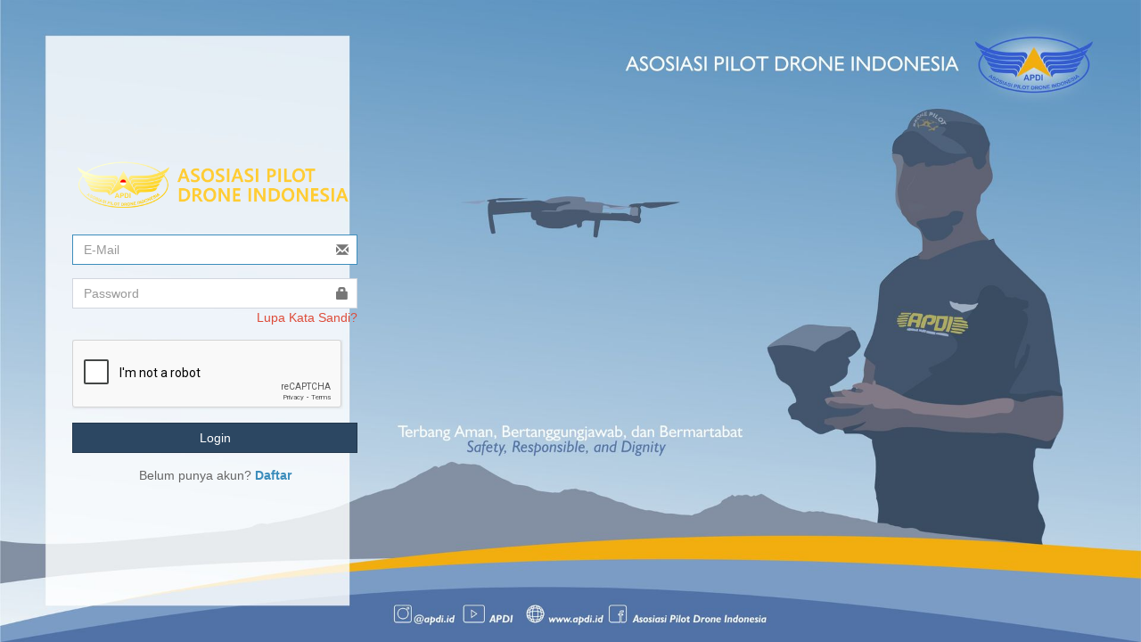

--- FILE ---
content_type: text/html; charset=UTF-8
request_url: https://member.apdi.id/
body_size: 5192
content:
<!DOCTYPE html>
<html>
    <head>
		<title>Login - E-MEMBERSHIP</title>
		<meta charset="utf-8">
		<meta http-equiv="X-UA-Compatible" content="IE=edge">
		<meta name="viewport" content="width=device-width, initial-scale=1">
		<meta name="description" content="">
		<meta name="author" content="">
		<meta name="robots" content="noindex, nofollow">
		<link rel="stylesheet" href="https://member.apdi.id/adminlte/component/bootstrap/css/bootstrap.min.css">
		<link rel="stylesheet" href="https://member.apdi.id/adminlte/component/font-awesome/css/font-awesome.min.css">
		<link rel="stylesheet" href="https://member.apdi.id/adminlte/component/Ionicons/css/ionicons.min.css">
		<link rel="stylesheet" href="https://member.apdi.id/adminlte/css/AdminLTE.min.css">
		<link rel="stylesheet" href="https://member.apdi.id/adminlte/css/skins/_all-skins.min.css">
		<style type="text/css">
.login-page, .register-page {
    background: #fff url("/adminlte/images/full-bg.jpg");
    background-position: center;
    background-repeat: no-repeat;
    background-size: cover;
    height: 100%;
}
.login-box{
    margin:0 calc(100vw * 0.048);
    min-height: 100vh;
    display: flex;
    align-items: center;
    justify-content: center;
}
.login-box-body{
    background: none;
    border-radius: 4px
}
.login-half-bg{
    background: url("/adminlte/images/half-bg.jpg");
    background-size: auto;
    background-size: cover;
    margin: auto;
    min-height: 100vh;
}
</style>
    </head>
    <body class="skin-blue login-page">
		<div class="login-box">
    <div class="login-box-body">
                <div class="login-logo">
            <a href="#"><img src="https://member.apdi.id/assets/images/logo.png" class="img-responsive"></a>
        </div> 
        <form action="https://member.apdi.id/login" method="post" autocomplete="off">
            <input type="hidden" name="_token" value="qeVae0sMKKd6AI6TiGJQPSu4MoWS5meoa8EYjXOw">            <div class="form-group has-feedback">
                <input id="email" type="email" class="form-control" name="email" value="" autofocus placeholder="E-Mail">
                <span class="glyphicon glyphicon-envelope form-control-feedback"></span>
                
            </div>
            <div class="form-group has-feedback">
                <input type="password" name="password" class="form-control" placeholder="Password">
                <span class="glyphicon glyphicon-lock form-control-feedback"></span>
                
                <div class="text-right">
                <a href="https://member.apdi.id/forget-password" class="text-red">Lupa Kata Sandi?</a>
                </div>
            </div>
            <div class="form-group has-feedback">
            <div data-sitekey="6LdxvuEfAAAAAM4yXPHF2A8XOWEdlNs38LuCQ6-3" class="g-recaptcha"></div>
            
            </div>
            <div class="form-group">
                <button type="submit" class="submit btn btn-tumblr btn-block btn-flat">Login</button>
            </div>
        </form>
        <div class="text-center">
            <span>Belum punya akun? <b><a href="https://member.apdi.id/register">Daftar</a></b></span>
        </div>
        
    </div>
</div>
<!--<div class="login-box">
    <div class="login-box-body">
                <div class="login-logo">
            <a href="#"><img src="https://member.apdi.id/assets/images/logo.png" class="img-responsive"></a>
        </div> 
        <form action="https://member.apdi.id/login" method="post" autocomplete="off">
            <input type="hidden" name="_token" value="qeVae0sMKKd6AI6TiGJQPSu4MoWS5meoa8EYjXOw">            <div class="form-group has-feedback">
                <input id="email" type="email" class="form-control" name="email" value="" autofocus placeholder="E-Mail">
                <span class="glyphicon glyphicon-envelope form-control-feedback"></span>
                
            </div>
            <div class="form-group has-feedback">
                <input type="password" name="password" class="form-control" placeholder="Password">
                <span class="glyphicon glyphicon-lock form-control-feedback"></span>
                
                <div class="text-right">
                <a href="https://member.apdi.id/forget-password" class="text-red">Lupa Kata Sandi?</a>
                </div>
            </div>
            <div class="form-group has-feedback">
            <div data-sitekey="6LdxvuEfAAAAAM4yXPHF2A8XOWEdlNs38LuCQ6-3" class="g-recaptcha"></div>
            
            </div>
            <div class="form-group">
                <button type="submit" class="submit btn btn-success btn-block btn-flat">Login</button>
            </div>
        </form>
        <div class="text-center">
            <span>Belum punya akun? <b><a href="https://member.apdi.id/register">Daftar</a></b></span>
        </div>
        
    </div>
  </div>-->
		<script src="https://member.apdi.id/adminlte/component/jquery/jquery.min.js"></script>
		<script src="https://member.apdi.id/adminlte/component/bootstrap/js/bootstrap.min.js"></script>
		<script src="https://www.google.com/recaptcha/api.js?" async defer></script>

    </body>
</html>

--- FILE ---
content_type: text/html; charset=utf-8
request_url: https://www.google.com/recaptcha/api2/anchor?ar=1&k=6LdxvuEfAAAAAM4yXPHF2A8XOWEdlNs38LuCQ6-3&co=aHR0cHM6Ly9tZW1iZXIuYXBkaS5pZDo0NDM.&hl=en&v=PoyoqOPhxBO7pBk68S4YbpHZ&size=normal&anchor-ms=20000&execute-ms=30000&cb=9icra248nm85
body_size: 49375
content:
<!DOCTYPE HTML><html dir="ltr" lang="en"><head><meta http-equiv="Content-Type" content="text/html; charset=UTF-8">
<meta http-equiv="X-UA-Compatible" content="IE=edge">
<title>reCAPTCHA</title>
<style type="text/css">
/* cyrillic-ext */
@font-face {
  font-family: 'Roboto';
  font-style: normal;
  font-weight: 400;
  font-stretch: 100%;
  src: url(//fonts.gstatic.com/s/roboto/v48/KFO7CnqEu92Fr1ME7kSn66aGLdTylUAMa3GUBHMdazTgWw.woff2) format('woff2');
  unicode-range: U+0460-052F, U+1C80-1C8A, U+20B4, U+2DE0-2DFF, U+A640-A69F, U+FE2E-FE2F;
}
/* cyrillic */
@font-face {
  font-family: 'Roboto';
  font-style: normal;
  font-weight: 400;
  font-stretch: 100%;
  src: url(//fonts.gstatic.com/s/roboto/v48/KFO7CnqEu92Fr1ME7kSn66aGLdTylUAMa3iUBHMdazTgWw.woff2) format('woff2');
  unicode-range: U+0301, U+0400-045F, U+0490-0491, U+04B0-04B1, U+2116;
}
/* greek-ext */
@font-face {
  font-family: 'Roboto';
  font-style: normal;
  font-weight: 400;
  font-stretch: 100%;
  src: url(//fonts.gstatic.com/s/roboto/v48/KFO7CnqEu92Fr1ME7kSn66aGLdTylUAMa3CUBHMdazTgWw.woff2) format('woff2');
  unicode-range: U+1F00-1FFF;
}
/* greek */
@font-face {
  font-family: 'Roboto';
  font-style: normal;
  font-weight: 400;
  font-stretch: 100%;
  src: url(//fonts.gstatic.com/s/roboto/v48/KFO7CnqEu92Fr1ME7kSn66aGLdTylUAMa3-UBHMdazTgWw.woff2) format('woff2');
  unicode-range: U+0370-0377, U+037A-037F, U+0384-038A, U+038C, U+038E-03A1, U+03A3-03FF;
}
/* math */
@font-face {
  font-family: 'Roboto';
  font-style: normal;
  font-weight: 400;
  font-stretch: 100%;
  src: url(//fonts.gstatic.com/s/roboto/v48/KFO7CnqEu92Fr1ME7kSn66aGLdTylUAMawCUBHMdazTgWw.woff2) format('woff2');
  unicode-range: U+0302-0303, U+0305, U+0307-0308, U+0310, U+0312, U+0315, U+031A, U+0326-0327, U+032C, U+032F-0330, U+0332-0333, U+0338, U+033A, U+0346, U+034D, U+0391-03A1, U+03A3-03A9, U+03B1-03C9, U+03D1, U+03D5-03D6, U+03F0-03F1, U+03F4-03F5, U+2016-2017, U+2034-2038, U+203C, U+2040, U+2043, U+2047, U+2050, U+2057, U+205F, U+2070-2071, U+2074-208E, U+2090-209C, U+20D0-20DC, U+20E1, U+20E5-20EF, U+2100-2112, U+2114-2115, U+2117-2121, U+2123-214F, U+2190, U+2192, U+2194-21AE, U+21B0-21E5, U+21F1-21F2, U+21F4-2211, U+2213-2214, U+2216-22FF, U+2308-230B, U+2310, U+2319, U+231C-2321, U+2336-237A, U+237C, U+2395, U+239B-23B7, U+23D0, U+23DC-23E1, U+2474-2475, U+25AF, U+25B3, U+25B7, U+25BD, U+25C1, U+25CA, U+25CC, U+25FB, U+266D-266F, U+27C0-27FF, U+2900-2AFF, U+2B0E-2B11, U+2B30-2B4C, U+2BFE, U+3030, U+FF5B, U+FF5D, U+1D400-1D7FF, U+1EE00-1EEFF;
}
/* symbols */
@font-face {
  font-family: 'Roboto';
  font-style: normal;
  font-weight: 400;
  font-stretch: 100%;
  src: url(//fonts.gstatic.com/s/roboto/v48/KFO7CnqEu92Fr1ME7kSn66aGLdTylUAMaxKUBHMdazTgWw.woff2) format('woff2');
  unicode-range: U+0001-000C, U+000E-001F, U+007F-009F, U+20DD-20E0, U+20E2-20E4, U+2150-218F, U+2190, U+2192, U+2194-2199, U+21AF, U+21E6-21F0, U+21F3, U+2218-2219, U+2299, U+22C4-22C6, U+2300-243F, U+2440-244A, U+2460-24FF, U+25A0-27BF, U+2800-28FF, U+2921-2922, U+2981, U+29BF, U+29EB, U+2B00-2BFF, U+4DC0-4DFF, U+FFF9-FFFB, U+10140-1018E, U+10190-1019C, U+101A0, U+101D0-101FD, U+102E0-102FB, U+10E60-10E7E, U+1D2C0-1D2D3, U+1D2E0-1D37F, U+1F000-1F0FF, U+1F100-1F1AD, U+1F1E6-1F1FF, U+1F30D-1F30F, U+1F315, U+1F31C, U+1F31E, U+1F320-1F32C, U+1F336, U+1F378, U+1F37D, U+1F382, U+1F393-1F39F, U+1F3A7-1F3A8, U+1F3AC-1F3AF, U+1F3C2, U+1F3C4-1F3C6, U+1F3CA-1F3CE, U+1F3D4-1F3E0, U+1F3ED, U+1F3F1-1F3F3, U+1F3F5-1F3F7, U+1F408, U+1F415, U+1F41F, U+1F426, U+1F43F, U+1F441-1F442, U+1F444, U+1F446-1F449, U+1F44C-1F44E, U+1F453, U+1F46A, U+1F47D, U+1F4A3, U+1F4B0, U+1F4B3, U+1F4B9, U+1F4BB, U+1F4BF, U+1F4C8-1F4CB, U+1F4D6, U+1F4DA, U+1F4DF, U+1F4E3-1F4E6, U+1F4EA-1F4ED, U+1F4F7, U+1F4F9-1F4FB, U+1F4FD-1F4FE, U+1F503, U+1F507-1F50B, U+1F50D, U+1F512-1F513, U+1F53E-1F54A, U+1F54F-1F5FA, U+1F610, U+1F650-1F67F, U+1F687, U+1F68D, U+1F691, U+1F694, U+1F698, U+1F6AD, U+1F6B2, U+1F6B9-1F6BA, U+1F6BC, U+1F6C6-1F6CF, U+1F6D3-1F6D7, U+1F6E0-1F6EA, U+1F6F0-1F6F3, U+1F6F7-1F6FC, U+1F700-1F7FF, U+1F800-1F80B, U+1F810-1F847, U+1F850-1F859, U+1F860-1F887, U+1F890-1F8AD, U+1F8B0-1F8BB, U+1F8C0-1F8C1, U+1F900-1F90B, U+1F93B, U+1F946, U+1F984, U+1F996, U+1F9E9, U+1FA00-1FA6F, U+1FA70-1FA7C, U+1FA80-1FA89, U+1FA8F-1FAC6, U+1FACE-1FADC, U+1FADF-1FAE9, U+1FAF0-1FAF8, U+1FB00-1FBFF;
}
/* vietnamese */
@font-face {
  font-family: 'Roboto';
  font-style: normal;
  font-weight: 400;
  font-stretch: 100%;
  src: url(//fonts.gstatic.com/s/roboto/v48/KFO7CnqEu92Fr1ME7kSn66aGLdTylUAMa3OUBHMdazTgWw.woff2) format('woff2');
  unicode-range: U+0102-0103, U+0110-0111, U+0128-0129, U+0168-0169, U+01A0-01A1, U+01AF-01B0, U+0300-0301, U+0303-0304, U+0308-0309, U+0323, U+0329, U+1EA0-1EF9, U+20AB;
}
/* latin-ext */
@font-face {
  font-family: 'Roboto';
  font-style: normal;
  font-weight: 400;
  font-stretch: 100%;
  src: url(//fonts.gstatic.com/s/roboto/v48/KFO7CnqEu92Fr1ME7kSn66aGLdTylUAMa3KUBHMdazTgWw.woff2) format('woff2');
  unicode-range: U+0100-02BA, U+02BD-02C5, U+02C7-02CC, U+02CE-02D7, U+02DD-02FF, U+0304, U+0308, U+0329, U+1D00-1DBF, U+1E00-1E9F, U+1EF2-1EFF, U+2020, U+20A0-20AB, U+20AD-20C0, U+2113, U+2C60-2C7F, U+A720-A7FF;
}
/* latin */
@font-face {
  font-family: 'Roboto';
  font-style: normal;
  font-weight: 400;
  font-stretch: 100%;
  src: url(//fonts.gstatic.com/s/roboto/v48/KFO7CnqEu92Fr1ME7kSn66aGLdTylUAMa3yUBHMdazQ.woff2) format('woff2');
  unicode-range: U+0000-00FF, U+0131, U+0152-0153, U+02BB-02BC, U+02C6, U+02DA, U+02DC, U+0304, U+0308, U+0329, U+2000-206F, U+20AC, U+2122, U+2191, U+2193, U+2212, U+2215, U+FEFF, U+FFFD;
}
/* cyrillic-ext */
@font-face {
  font-family: 'Roboto';
  font-style: normal;
  font-weight: 500;
  font-stretch: 100%;
  src: url(//fonts.gstatic.com/s/roboto/v48/KFO7CnqEu92Fr1ME7kSn66aGLdTylUAMa3GUBHMdazTgWw.woff2) format('woff2');
  unicode-range: U+0460-052F, U+1C80-1C8A, U+20B4, U+2DE0-2DFF, U+A640-A69F, U+FE2E-FE2F;
}
/* cyrillic */
@font-face {
  font-family: 'Roboto';
  font-style: normal;
  font-weight: 500;
  font-stretch: 100%;
  src: url(//fonts.gstatic.com/s/roboto/v48/KFO7CnqEu92Fr1ME7kSn66aGLdTylUAMa3iUBHMdazTgWw.woff2) format('woff2');
  unicode-range: U+0301, U+0400-045F, U+0490-0491, U+04B0-04B1, U+2116;
}
/* greek-ext */
@font-face {
  font-family: 'Roboto';
  font-style: normal;
  font-weight: 500;
  font-stretch: 100%;
  src: url(//fonts.gstatic.com/s/roboto/v48/KFO7CnqEu92Fr1ME7kSn66aGLdTylUAMa3CUBHMdazTgWw.woff2) format('woff2');
  unicode-range: U+1F00-1FFF;
}
/* greek */
@font-face {
  font-family: 'Roboto';
  font-style: normal;
  font-weight: 500;
  font-stretch: 100%;
  src: url(//fonts.gstatic.com/s/roboto/v48/KFO7CnqEu92Fr1ME7kSn66aGLdTylUAMa3-UBHMdazTgWw.woff2) format('woff2');
  unicode-range: U+0370-0377, U+037A-037F, U+0384-038A, U+038C, U+038E-03A1, U+03A3-03FF;
}
/* math */
@font-face {
  font-family: 'Roboto';
  font-style: normal;
  font-weight: 500;
  font-stretch: 100%;
  src: url(//fonts.gstatic.com/s/roboto/v48/KFO7CnqEu92Fr1ME7kSn66aGLdTylUAMawCUBHMdazTgWw.woff2) format('woff2');
  unicode-range: U+0302-0303, U+0305, U+0307-0308, U+0310, U+0312, U+0315, U+031A, U+0326-0327, U+032C, U+032F-0330, U+0332-0333, U+0338, U+033A, U+0346, U+034D, U+0391-03A1, U+03A3-03A9, U+03B1-03C9, U+03D1, U+03D5-03D6, U+03F0-03F1, U+03F4-03F5, U+2016-2017, U+2034-2038, U+203C, U+2040, U+2043, U+2047, U+2050, U+2057, U+205F, U+2070-2071, U+2074-208E, U+2090-209C, U+20D0-20DC, U+20E1, U+20E5-20EF, U+2100-2112, U+2114-2115, U+2117-2121, U+2123-214F, U+2190, U+2192, U+2194-21AE, U+21B0-21E5, U+21F1-21F2, U+21F4-2211, U+2213-2214, U+2216-22FF, U+2308-230B, U+2310, U+2319, U+231C-2321, U+2336-237A, U+237C, U+2395, U+239B-23B7, U+23D0, U+23DC-23E1, U+2474-2475, U+25AF, U+25B3, U+25B7, U+25BD, U+25C1, U+25CA, U+25CC, U+25FB, U+266D-266F, U+27C0-27FF, U+2900-2AFF, U+2B0E-2B11, U+2B30-2B4C, U+2BFE, U+3030, U+FF5B, U+FF5D, U+1D400-1D7FF, U+1EE00-1EEFF;
}
/* symbols */
@font-face {
  font-family: 'Roboto';
  font-style: normal;
  font-weight: 500;
  font-stretch: 100%;
  src: url(//fonts.gstatic.com/s/roboto/v48/KFO7CnqEu92Fr1ME7kSn66aGLdTylUAMaxKUBHMdazTgWw.woff2) format('woff2');
  unicode-range: U+0001-000C, U+000E-001F, U+007F-009F, U+20DD-20E0, U+20E2-20E4, U+2150-218F, U+2190, U+2192, U+2194-2199, U+21AF, U+21E6-21F0, U+21F3, U+2218-2219, U+2299, U+22C4-22C6, U+2300-243F, U+2440-244A, U+2460-24FF, U+25A0-27BF, U+2800-28FF, U+2921-2922, U+2981, U+29BF, U+29EB, U+2B00-2BFF, U+4DC0-4DFF, U+FFF9-FFFB, U+10140-1018E, U+10190-1019C, U+101A0, U+101D0-101FD, U+102E0-102FB, U+10E60-10E7E, U+1D2C0-1D2D3, U+1D2E0-1D37F, U+1F000-1F0FF, U+1F100-1F1AD, U+1F1E6-1F1FF, U+1F30D-1F30F, U+1F315, U+1F31C, U+1F31E, U+1F320-1F32C, U+1F336, U+1F378, U+1F37D, U+1F382, U+1F393-1F39F, U+1F3A7-1F3A8, U+1F3AC-1F3AF, U+1F3C2, U+1F3C4-1F3C6, U+1F3CA-1F3CE, U+1F3D4-1F3E0, U+1F3ED, U+1F3F1-1F3F3, U+1F3F5-1F3F7, U+1F408, U+1F415, U+1F41F, U+1F426, U+1F43F, U+1F441-1F442, U+1F444, U+1F446-1F449, U+1F44C-1F44E, U+1F453, U+1F46A, U+1F47D, U+1F4A3, U+1F4B0, U+1F4B3, U+1F4B9, U+1F4BB, U+1F4BF, U+1F4C8-1F4CB, U+1F4D6, U+1F4DA, U+1F4DF, U+1F4E3-1F4E6, U+1F4EA-1F4ED, U+1F4F7, U+1F4F9-1F4FB, U+1F4FD-1F4FE, U+1F503, U+1F507-1F50B, U+1F50D, U+1F512-1F513, U+1F53E-1F54A, U+1F54F-1F5FA, U+1F610, U+1F650-1F67F, U+1F687, U+1F68D, U+1F691, U+1F694, U+1F698, U+1F6AD, U+1F6B2, U+1F6B9-1F6BA, U+1F6BC, U+1F6C6-1F6CF, U+1F6D3-1F6D7, U+1F6E0-1F6EA, U+1F6F0-1F6F3, U+1F6F7-1F6FC, U+1F700-1F7FF, U+1F800-1F80B, U+1F810-1F847, U+1F850-1F859, U+1F860-1F887, U+1F890-1F8AD, U+1F8B0-1F8BB, U+1F8C0-1F8C1, U+1F900-1F90B, U+1F93B, U+1F946, U+1F984, U+1F996, U+1F9E9, U+1FA00-1FA6F, U+1FA70-1FA7C, U+1FA80-1FA89, U+1FA8F-1FAC6, U+1FACE-1FADC, U+1FADF-1FAE9, U+1FAF0-1FAF8, U+1FB00-1FBFF;
}
/* vietnamese */
@font-face {
  font-family: 'Roboto';
  font-style: normal;
  font-weight: 500;
  font-stretch: 100%;
  src: url(//fonts.gstatic.com/s/roboto/v48/KFO7CnqEu92Fr1ME7kSn66aGLdTylUAMa3OUBHMdazTgWw.woff2) format('woff2');
  unicode-range: U+0102-0103, U+0110-0111, U+0128-0129, U+0168-0169, U+01A0-01A1, U+01AF-01B0, U+0300-0301, U+0303-0304, U+0308-0309, U+0323, U+0329, U+1EA0-1EF9, U+20AB;
}
/* latin-ext */
@font-face {
  font-family: 'Roboto';
  font-style: normal;
  font-weight: 500;
  font-stretch: 100%;
  src: url(//fonts.gstatic.com/s/roboto/v48/KFO7CnqEu92Fr1ME7kSn66aGLdTylUAMa3KUBHMdazTgWw.woff2) format('woff2');
  unicode-range: U+0100-02BA, U+02BD-02C5, U+02C7-02CC, U+02CE-02D7, U+02DD-02FF, U+0304, U+0308, U+0329, U+1D00-1DBF, U+1E00-1E9F, U+1EF2-1EFF, U+2020, U+20A0-20AB, U+20AD-20C0, U+2113, U+2C60-2C7F, U+A720-A7FF;
}
/* latin */
@font-face {
  font-family: 'Roboto';
  font-style: normal;
  font-weight: 500;
  font-stretch: 100%;
  src: url(//fonts.gstatic.com/s/roboto/v48/KFO7CnqEu92Fr1ME7kSn66aGLdTylUAMa3yUBHMdazQ.woff2) format('woff2');
  unicode-range: U+0000-00FF, U+0131, U+0152-0153, U+02BB-02BC, U+02C6, U+02DA, U+02DC, U+0304, U+0308, U+0329, U+2000-206F, U+20AC, U+2122, U+2191, U+2193, U+2212, U+2215, U+FEFF, U+FFFD;
}
/* cyrillic-ext */
@font-face {
  font-family: 'Roboto';
  font-style: normal;
  font-weight: 900;
  font-stretch: 100%;
  src: url(//fonts.gstatic.com/s/roboto/v48/KFO7CnqEu92Fr1ME7kSn66aGLdTylUAMa3GUBHMdazTgWw.woff2) format('woff2');
  unicode-range: U+0460-052F, U+1C80-1C8A, U+20B4, U+2DE0-2DFF, U+A640-A69F, U+FE2E-FE2F;
}
/* cyrillic */
@font-face {
  font-family: 'Roboto';
  font-style: normal;
  font-weight: 900;
  font-stretch: 100%;
  src: url(//fonts.gstatic.com/s/roboto/v48/KFO7CnqEu92Fr1ME7kSn66aGLdTylUAMa3iUBHMdazTgWw.woff2) format('woff2');
  unicode-range: U+0301, U+0400-045F, U+0490-0491, U+04B0-04B1, U+2116;
}
/* greek-ext */
@font-face {
  font-family: 'Roboto';
  font-style: normal;
  font-weight: 900;
  font-stretch: 100%;
  src: url(//fonts.gstatic.com/s/roboto/v48/KFO7CnqEu92Fr1ME7kSn66aGLdTylUAMa3CUBHMdazTgWw.woff2) format('woff2');
  unicode-range: U+1F00-1FFF;
}
/* greek */
@font-face {
  font-family: 'Roboto';
  font-style: normal;
  font-weight: 900;
  font-stretch: 100%;
  src: url(//fonts.gstatic.com/s/roboto/v48/KFO7CnqEu92Fr1ME7kSn66aGLdTylUAMa3-UBHMdazTgWw.woff2) format('woff2');
  unicode-range: U+0370-0377, U+037A-037F, U+0384-038A, U+038C, U+038E-03A1, U+03A3-03FF;
}
/* math */
@font-face {
  font-family: 'Roboto';
  font-style: normal;
  font-weight: 900;
  font-stretch: 100%;
  src: url(//fonts.gstatic.com/s/roboto/v48/KFO7CnqEu92Fr1ME7kSn66aGLdTylUAMawCUBHMdazTgWw.woff2) format('woff2');
  unicode-range: U+0302-0303, U+0305, U+0307-0308, U+0310, U+0312, U+0315, U+031A, U+0326-0327, U+032C, U+032F-0330, U+0332-0333, U+0338, U+033A, U+0346, U+034D, U+0391-03A1, U+03A3-03A9, U+03B1-03C9, U+03D1, U+03D5-03D6, U+03F0-03F1, U+03F4-03F5, U+2016-2017, U+2034-2038, U+203C, U+2040, U+2043, U+2047, U+2050, U+2057, U+205F, U+2070-2071, U+2074-208E, U+2090-209C, U+20D0-20DC, U+20E1, U+20E5-20EF, U+2100-2112, U+2114-2115, U+2117-2121, U+2123-214F, U+2190, U+2192, U+2194-21AE, U+21B0-21E5, U+21F1-21F2, U+21F4-2211, U+2213-2214, U+2216-22FF, U+2308-230B, U+2310, U+2319, U+231C-2321, U+2336-237A, U+237C, U+2395, U+239B-23B7, U+23D0, U+23DC-23E1, U+2474-2475, U+25AF, U+25B3, U+25B7, U+25BD, U+25C1, U+25CA, U+25CC, U+25FB, U+266D-266F, U+27C0-27FF, U+2900-2AFF, U+2B0E-2B11, U+2B30-2B4C, U+2BFE, U+3030, U+FF5B, U+FF5D, U+1D400-1D7FF, U+1EE00-1EEFF;
}
/* symbols */
@font-face {
  font-family: 'Roboto';
  font-style: normal;
  font-weight: 900;
  font-stretch: 100%;
  src: url(//fonts.gstatic.com/s/roboto/v48/KFO7CnqEu92Fr1ME7kSn66aGLdTylUAMaxKUBHMdazTgWw.woff2) format('woff2');
  unicode-range: U+0001-000C, U+000E-001F, U+007F-009F, U+20DD-20E0, U+20E2-20E4, U+2150-218F, U+2190, U+2192, U+2194-2199, U+21AF, U+21E6-21F0, U+21F3, U+2218-2219, U+2299, U+22C4-22C6, U+2300-243F, U+2440-244A, U+2460-24FF, U+25A0-27BF, U+2800-28FF, U+2921-2922, U+2981, U+29BF, U+29EB, U+2B00-2BFF, U+4DC0-4DFF, U+FFF9-FFFB, U+10140-1018E, U+10190-1019C, U+101A0, U+101D0-101FD, U+102E0-102FB, U+10E60-10E7E, U+1D2C0-1D2D3, U+1D2E0-1D37F, U+1F000-1F0FF, U+1F100-1F1AD, U+1F1E6-1F1FF, U+1F30D-1F30F, U+1F315, U+1F31C, U+1F31E, U+1F320-1F32C, U+1F336, U+1F378, U+1F37D, U+1F382, U+1F393-1F39F, U+1F3A7-1F3A8, U+1F3AC-1F3AF, U+1F3C2, U+1F3C4-1F3C6, U+1F3CA-1F3CE, U+1F3D4-1F3E0, U+1F3ED, U+1F3F1-1F3F3, U+1F3F5-1F3F7, U+1F408, U+1F415, U+1F41F, U+1F426, U+1F43F, U+1F441-1F442, U+1F444, U+1F446-1F449, U+1F44C-1F44E, U+1F453, U+1F46A, U+1F47D, U+1F4A3, U+1F4B0, U+1F4B3, U+1F4B9, U+1F4BB, U+1F4BF, U+1F4C8-1F4CB, U+1F4D6, U+1F4DA, U+1F4DF, U+1F4E3-1F4E6, U+1F4EA-1F4ED, U+1F4F7, U+1F4F9-1F4FB, U+1F4FD-1F4FE, U+1F503, U+1F507-1F50B, U+1F50D, U+1F512-1F513, U+1F53E-1F54A, U+1F54F-1F5FA, U+1F610, U+1F650-1F67F, U+1F687, U+1F68D, U+1F691, U+1F694, U+1F698, U+1F6AD, U+1F6B2, U+1F6B9-1F6BA, U+1F6BC, U+1F6C6-1F6CF, U+1F6D3-1F6D7, U+1F6E0-1F6EA, U+1F6F0-1F6F3, U+1F6F7-1F6FC, U+1F700-1F7FF, U+1F800-1F80B, U+1F810-1F847, U+1F850-1F859, U+1F860-1F887, U+1F890-1F8AD, U+1F8B0-1F8BB, U+1F8C0-1F8C1, U+1F900-1F90B, U+1F93B, U+1F946, U+1F984, U+1F996, U+1F9E9, U+1FA00-1FA6F, U+1FA70-1FA7C, U+1FA80-1FA89, U+1FA8F-1FAC6, U+1FACE-1FADC, U+1FADF-1FAE9, U+1FAF0-1FAF8, U+1FB00-1FBFF;
}
/* vietnamese */
@font-face {
  font-family: 'Roboto';
  font-style: normal;
  font-weight: 900;
  font-stretch: 100%;
  src: url(//fonts.gstatic.com/s/roboto/v48/KFO7CnqEu92Fr1ME7kSn66aGLdTylUAMa3OUBHMdazTgWw.woff2) format('woff2');
  unicode-range: U+0102-0103, U+0110-0111, U+0128-0129, U+0168-0169, U+01A0-01A1, U+01AF-01B0, U+0300-0301, U+0303-0304, U+0308-0309, U+0323, U+0329, U+1EA0-1EF9, U+20AB;
}
/* latin-ext */
@font-face {
  font-family: 'Roboto';
  font-style: normal;
  font-weight: 900;
  font-stretch: 100%;
  src: url(//fonts.gstatic.com/s/roboto/v48/KFO7CnqEu92Fr1ME7kSn66aGLdTylUAMa3KUBHMdazTgWw.woff2) format('woff2');
  unicode-range: U+0100-02BA, U+02BD-02C5, U+02C7-02CC, U+02CE-02D7, U+02DD-02FF, U+0304, U+0308, U+0329, U+1D00-1DBF, U+1E00-1E9F, U+1EF2-1EFF, U+2020, U+20A0-20AB, U+20AD-20C0, U+2113, U+2C60-2C7F, U+A720-A7FF;
}
/* latin */
@font-face {
  font-family: 'Roboto';
  font-style: normal;
  font-weight: 900;
  font-stretch: 100%;
  src: url(//fonts.gstatic.com/s/roboto/v48/KFO7CnqEu92Fr1ME7kSn66aGLdTylUAMa3yUBHMdazQ.woff2) format('woff2');
  unicode-range: U+0000-00FF, U+0131, U+0152-0153, U+02BB-02BC, U+02C6, U+02DA, U+02DC, U+0304, U+0308, U+0329, U+2000-206F, U+20AC, U+2122, U+2191, U+2193, U+2212, U+2215, U+FEFF, U+FFFD;
}

</style>
<link rel="stylesheet" type="text/css" href="https://www.gstatic.com/recaptcha/releases/PoyoqOPhxBO7pBk68S4YbpHZ/styles__ltr.css">
<script nonce="rgX6JzAs0nfoYnSjT5p2yg" type="text/javascript">window['__recaptcha_api'] = 'https://www.google.com/recaptcha/api2/';</script>
<script type="text/javascript" src="https://www.gstatic.com/recaptcha/releases/PoyoqOPhxBO7pBk68S4YbpHZ/recaptcha__en.js" nonce="rgX6JzAs0nfoYnSjT5p2yg">
      
    </script></head>
<body><div id="rc-anchor-alert" class="rc-anchor-alert"></div>
<input type="hidden" id="recaptcha-token" value="[base64]">
<script type="text/javascript" nonce="rgX6JzAs0nfoYnSjT5p2yg">
      recaptcha.anchor.Main.init("[\x22ainput\x22,[\x22bgdata\x22,\x22\x22,\[base64]/[base64]/bmV3IFpbdF0obVswXSk6Sz09Mj9uZXcgWlt0XShtWzBdLG1bMV0pOks9PTM/bmV3IFpbdF0obVswXSxtWzFdLG1bMl0pOks9PTQ/[base64]/[base64]/[base64]/[base64]/[base64]/[base64]/[base64]/[base64]/[base64]/[base64]/[base64]/[base64]/[base64]/[base64]\\u003d\\u003d\x22,\[base64]\x22,\x22HnFSBsONGMKQXMKiwppawpdVb8OmC2BFwoXCmcOkwp/Dojh2cX3CmxF5OsKJWGnCj1fDgm7CuMK8XsOGw4/CjcOud8O/e33CosOWwrRZw5QIaMOwwpXDuDXCicKdcAF0wrQBwr3CrDbDrijCtBsfwrNoEw/[base64]/CtARseATDqHBkwq5gwofDr0wMw5QUGsKLTl4ONcOXw4Q3wqJMWh1eGMO/w6IPWMK9d8K1ZcO4RSPCpsOtw5Nqw6zDnsOlw6/[base64]/DscKDWVVMZ8KAwqEIwqXDvyDDmn/DocKSwr0qZBcHXWo5wrZIw4Iow4tZw6JcFmESMU/[base64]/Ci8KZVcK3PMOxRsOiwqsiw63DgX5aw6A3Z8O6w4LDi8OVdhYyw4bChMO7fMK2WV43wpZWasOOwrRYHsKjCMO8wqAfw5rCgGERGcKlJMKqDm/DlMOcZcO8w77Coi4rLn9hElgmMDcsw6rDrB1hZsOzw5vDi8OGw4XDg8KPTsOKwrrDgsOTw7bDsgpNWcOZay3Do8Opw7o2w7/DtMOINsKudhvDpSTCsEZrw4/CrcKbw5JlO18UOsObAFLCscOywprDk1JSU8OUZDPDmlxrw5jDhMK8aTTCvFtzw7fCuF7CtytRDGHCqyoHBR89GMKiw5DDtGfDv8KrXEkowoI/wp/[base64]/CigvCmFrDtcKACSR2LBIranVow4QXw4h5wq/Cr8Kgwop3woDChk7CiU/DvAAAM8KCQzV5PcKiKsOowrXDtsKQWEhfw7vDpMKKwrcaw4HDk8KIZErDh8KtQCnDmToUwocQXsKGJlN8w54+w4slwrDDtALCggVvwr7DssKzw5FtacOIwo7ChcKLwrjDpF/CkCdWDjjCpMOhbgw4wqZ5woJSw67DhAJTIMKcQ3QGR07CpsKQwqjDsWRTw4B3ARsqHBo8w6hSLm8jw6pGwqsxW0Ecw6jDgMKlw6XCpsODwohrDsOlwqXChcKqbh3DtFHDmMOEB8OMacOKw7TDu8O4WRhGQV/CiU0dEsO/[base64]/Cu8OyN8KFKcOxPMKew5jCjMKMw5BeDHNfw5TDrcOIw4fDiMKmw4ICScK8ccO3w5tWwo3Du3/Cl8Kgw63Cq3bDlXl4GxjDscK/w7ADw6TDkm7CtMO7QcKPLcKAw67Dh8Ozw75QwrjChBjCncKZw5zCokzCscOoDMOiPsORQD3CgsK7QMKxEG1QwoBgw7XDskLDu8Ogw4J2wq0gUXtcw7HDhMOdw4XDqMObwrTDvMKnw5AXwqhFG8KOZsO2w5/CmcKRw4DDucKOwqImw7jDrgleS34DZsOEw4Fow6bCknrDkBTDhcO3wrTDkTjCj8OrwrFUw4zDtn/DihYxw4Z/NcKJVcKdRmfDpMKEwrk6GMKnej8LRsK+wr9tw5PCunrDo8OOw6IMEnwbw6UpTUFow6x5bcOUGkHDucKuZ3bClsK8BcKRFT/[base64]/Cqz1yZ8OzecKyBMOWIMO1UWzDlC55w6/CkRnDqAtrHsKJw4YJwpPCvMKPecOQCVLDssOtSMOUTsK8w6fDjsKFMBxfQMOzw6vCk2/CklouwpYybMKSwp3Cr8OiPyQOUcOxw7vDtVs+d8KDw4TDvnHDmMOqw6x/Uj9vw6TDl3/[base64]/CsC4vw7A5w6BwTDjCiMOaw5DDk8OJw4EFwqvDs8Oywr0bwoRdQcKjC8OSMsKLUsOcw5vCicOJw5PDhcKzI1M9KXVPwrzDsMKaJlrCl352CMO/GcOUw7/CrMKtF8OUWsKxwrXDvsOFwpjDgsOnPgJ/w6ZOwqw7PMO+PcOOWsOpw61AD8KTD3/Co0rCgMKtwr8TcADCpCHDs8KpYMOdZcObE8Oow5Z1K8KFVBo3bgLDrD7DvMKAw5h/DHvDgzZ0Zgx8DiE9E8K9wobCrcOKDcOLTxZrNFzCqsO1bcOQDMKewr8UWcO8w7deFcK4wr9sMAQtF3UKVzg7U8OfPFfCtB/CvAULw6lMwp/CisORK001w4NpQsKxwozCocKzw5nCp8KGw7/[base64]/wq7DjcOewpY0IsOLwopWVMKjAjzCgcOEfxjDnWjCsi3DtADDp8Oew7M1wpjDhXE/PBJdwqHDgnXCgz4gIk88IcOOdMKOQ3LDn8OjM3IfbTHCj2TDqMOCwrkJwq7Dv8OmwoUdw5xqw5fCjQfCrcKxb2bDnW/CuDRNw5LDrMKmwrhBW8KrwpPCpRtswqTCiMKqwpVUw67CiFk2AsONV3vDp8OQGcKIw54Gw55uPFfDisOfAGTChklzwoQwZsOCwqHDtQPCjMKuwppXw43DvhQywr15w7HDtzPDg3jDocKIw7HCgXzDssK5wo/DssOawoQ/wrLDsQlNC2kRwoxgQsKKYMKSGcOPwr5bUALCq2DCqBLDssKJIlrDq8Kjwr3CuiIdw7vCkMOkHiPCnXhTHsKBZxnDlEMVHGRCF8O6LWcZX23Dq3rDr2HDk8Kmw5HDncOEbsOkDVXDsMOwbHILQcKBwo0rRQLDp3cfKcO4w4/DlcO5S8Oqw53CpHTDsMK3w6A4wo/CujHDjcOQwpdJwpNew5zDp8OsPMOTw5FtwrTCj3XDhBg7w7rDhRDDpzDDmsOEU8OycMO+XVNmwopkwr8AwpLDnA5tayVjwpBEKsKrBkEbwofCmVYfOhnCssOsS8OXw4xZw7jCq8OAWcO/w4jDl8K6YyPDmcKhJMOIw6rDtn5uwp4ww5zDjMKxZ0gnwpnDoCcsw7HDgEDCr0kLamzCjMKiw7TCqzdbw5rDusOHLUtnw7XDtwoFwpnCvkksw6fChMOKRcK/w4lqw7kaQsO5EEvDqcKEY8KvZyDDnXNVKUZrIRTDvnFhE1zDs8OGK3ADw5tdwps7G3cUOsO3wpLCjF3Cn8OYcCbCscKLCXsKwqYSwr9tcMKAY8Olwq4uwrnCrsOFw7oHwqhGwp8kHATDh3DCv8KVCmtow7LCgDrCmcKRwrBVNcKLw6jCmmAnWMKfOVvCisO7UcOcw5R/w6Frw6dcw54IHcOvWAc1wqRuw4/CmsO5TU8ew6jCkkpBLsKRw5XClsOdw5oKaUbCm8Kmd8OeHxrDsijDhGXCqcK3Ow/[base64]/w7wgJkdiwpY1clXDlFLDoAfDi8ONw5vCvCwGJEHDsXE1w5HDgMK5Y2ZkN07DriYKdcKwwrHClkfCpF7CjMO8wqrDohnCv2vCocOAw5zDkcK1QcO9wop6ATIAUUXCjV/[base64]/DtcO1wqkaAHjDisKWVGXCvVlQwrZywobDnMK+ZcOsw4BPwojCl352B8O/[base64]/fcOMFMKTwp5owp8WwrVMYzZHC3LDpDnCpsKjwpogwrQUwoTDliVXIXXChVc8B8OQCXVBdsKMZsKmwonCh8OLw5DDu057Y8KKw5LCtcOtfxLDuTkMwqLDj8OXAcKDPk4/woDDpyI/BC0Hw7YMwq0ANsOeIMKFBBrDncKBfWXDssOWGnbDpsOLEi8PGC0Hc8KCwoYVKHdwwq9HBB/DlAgQNT0CFyIXazLCtMKFwqfCvcK2dMO3BTTDpiTDsMKnecKVwprDpnQocQ1jw6nDgMOYBVHDlcOowrYTWsKZw4oDwrXDtBDCqcOZORtRCHUHacKcH0kcw6jDlTzDhXfCm1vCpcKzw4DDpShWTicUwqDDiH9uwoV4w4o/GcOjYCfDksKBQMOfwrVVZMKlw6bCgcO2Yz7Cj8K0wqtRw6DDv8KidAAmJcKCwoXDqMKfwpw9bXlhFjtPw7nCuMKow7jDh8KEEMOSF8OYw4vDm8O7C1pnwrM4w5o1SQxMw5nCgC3DgiRCasOaw4NIIAolwrnCucK9IW/DrHArfjsaUcKXesOKwovDtcOuw7Y0CcOCwqbDqsOvwrQUC0cvA8KfwpNpRcKCKxLCn3PDikQLVcOww47DjHJFciMowpfDh0sgwovDinsdVHwPDsOBWiZ1w4DCryXCrsK+Y8Kew7HCtEtjwo5pWk0NV3/CgMOuw6EFwoDDscOMZFNHc8OcNADCmjTCrcORTUNaFjHDnMKPJTIoTCMcwqAEw73Dp2bDlsKcIsKjVmXDrcKaBhPDmsObCgo0w7/Ch3DDtsKbw4DDjMKkwqYlw5TDqsKMWy/[base64]/DrMKPwpjDn8KFwpDDsxbCrTzDv8Oea8KPw63DhcK/[base64]/DvilbUMONw4/[base64]/Dg8OTwrIhU8KKVC9IwrETwpkIwo5Fw5jClFDCmcO3ODUcdsOEdsOUeMKHWEdWwrrDlGUPw5cNVQnCksOhwoY4QVBcw5olwpjCgsKDCcKxLzQeVnvCusK7RcOkXcOcbF1dFWjDgcO/SsOzw7jDsTTDrFF0VVXDmDQyWVI7wpLDlRPCk0LDnkPChsK/wqXDjsOGRcOmHcOlw5VyRSwddMK+w5HDvMKEbMO3cHdEEsKMw4VDwqLDhFpswrjDuMOvwrx/wpV9w4LCsDPDsVHDuEfCncOhS8KOdzlOwpPDrVXDsxQzdUTChgDCpMOjwqXDtcOOQWU/wonDq8K2SW/CrcOmw5F3w7dNP8KJccOcA8KCwpdRBcOUw55tw5PDqB5WSBBzC8O9w6NsKsOeSTZ/[base64]/CksO5w6cLcx7CkMORcTZ6C8KYw6s3w7oPJU5bw441w6JOeBbDqwM5FsKOEMOSU8KKw5wRw7IKw4jDhGZOFjfCr1kJw7dFMiYXGsKcw7fDig84f1vChWrCocO7ZsOewqPDvcK+UmMgOSsJUy/DhzbCgx/DpFoEw6txwpVQw6pTDR4jZcOsIzBRw4J7PhbChcKRJ2DCgcOKaMKRN8OBwo7CgsOhw7syw5AQwpM0S8KxQsKzwrnDhsOtwpABCcKtw55GwpjChsOOPcK1wplQwp9NQlFUWSA3wpjDtsKvT8KDwoUKwqHDhsOdEsOnwoXDiwjCminDuTdgwo8yKsOywqzDocKXw6TDiR/DkxwNQMKxRxFsw7HDgcKJY8OMw6p/w51pwq/DnSXDhsOXMMKIZUtOwqtaw6AIR2klwrJ9w4vCrSI0w492UsOUwpHDo8OhwpJNTcOjUBJtwqAwYcO8w6bDpSLCr0gNMw1HwpkpwpPDj8Kiw5PDi8Kfw6HDt8KjYcO3wprDnEECMcKCFsOiwptYw4LCv8OqJ17CtsKyCCnCpMOAUcOvCjhEw6LCiAbDh1TDnsK/[base64]/DtHrCgcODScOGBMK2w4nDucOtD8OuwpZkPMO1GWDCpSIpw6Z+WsKicsKPdEU7w5YTHsKASnfDgsKpLBrDg8KDH8Ogc0bDhkNWODnCnxbCiFtdCMOMT3x3w7fCgQnCl8OLw7Uaw6ZdwqDCmcOPw4pfM0rDiMOUw7fDlUPDjMOwZcK/[base64]/VsOWTsO8bFZ1ZsOAwp3Ci2dvd8KMXcOVbsKQw7Q3w7x2wqzCsXwYwrtOwpLDmgPDs8OOFFDCrBslw7bCtcOzw78cw59Vw6dqEMKPwolnw5bDkUfDuwI8fzNcwpjCr8KITcOaY8OTSMO9wrzCh3rCt3zCosKkeHkkD0/[base64]/wqvDhj9gw7thwr05w50Uwo/DjDjDqgDDqsOowqTCnyU3wqvDu8K6GTB5wpfDm0rCjDXDt2DDrkhswq0Lw7khw5E0Hgo5AjhaPsOqI8O7wp9Vwp7Cj2EwGBU9woTChMOUNMKEa20vw7vDtcK3w7XChcOqwoUowr/[base64]/BsOkSDPDpcK3wocgfQtUNsKVwroNwozCucO3w6Fkw4LDi3tow6xmBsKof8Kpw4wTw4rDu8Kvw5vComhmegXDhHYuA8KXw7jCvkB4ecOKL8KewpvCm2tkPSnDssKbOHnCpGEZcsOEw4fDp8ODa0fDnT7ClMO9GcKuXj/CocOtCcOrwqDDoSJkwrjCjsO+RMKrPMOrwobCkjpJTh3DlyHDsxN0wrg3w7zCksKRLsOVSMKnwod0BG9Iwq/CqsKEwqLCj8OmwqMGHgcCLsKTKcKowpdBdhFTwr5+w5vDvsOLw40+wrLDgyVFwpzCjGsVw7XDucOpQ1LDgMOzwoBvw7nDuC7CoCfDlMK/w5dtw47CvGLDlcKvw7RWdcKTTnrDpcOIw4Z6A8OBHcO9wrgZw54INMKdwpN5w4NdFy7CiRIrwotNZQPCuxlZKCbCu0vChgwtw5IOw5HCmR4cS8O3Q8KnLxjCp8K3wq3CgEh5wpTDvsOCOcObe8KtQ10awovDuMO+GMK/w7IYwqY/wpzDoj3Cum0CY0M0CcOrw6Q3MsONw67DlcKXw6kjaXNJwr/DijTCicK6ZVBlGxLCgh/[base64]/DlXXDiXfDtDTDv8K2GkvDnS/CkV7DoBZ+wr1twqpFwr3DlyQHwo3Dokt3wq/Cpg3CnRjDhxLCvsKXwp8Gw4TDkMOUMTjDsSnDuj91VUjDocOfwrHCtsOxGcKYw7EIwpjDgDYmw57CoCdSYsKXw7fClcKkG8OFw4YxwoDDi8OyRsKbwpbCoTHCmsOXLHJdLSl5w4fCtzXDksK+wpZaw6jCpsKFw6DCksKYw4oXJAx6wrwXwr55FgpQY8KjI0/CrSpWUcObw7wZw7ZMwobCuB3DrMKmFXfDpMKgwodMw54sB8OWwqfCjntyA8OMwq1camLCqxdVw4bDuDnDrMKWBMKIEsKHGcOfw5gZwoPCucONG8OQwo7CqsOsWmIVwrUnwqfCm8OcacO1w6FFwp/DhMKqwp0Ac2fCvsKyIcO8OMO4RmN9w4MobXccw6/DqsKiwp5kSsKMEcOTDMKNwpbDvnjCvSJlw5LDmMOZw73Dli/[base64]/TV7Ci1PCv8KgIU/Dh8OydSYmHMKawojCgTtfwoXDg8KEw4bDq3woW8K2ej8ENi0Kw7shQXNxfMKUw6pmPkpgdg3DscK+w6rDg8KIw5R6cTRwwonCngrCvB/DmsOJwowoM8O4H2gDw6JfIcOQwqMgGMOAw64gwqrDq1nCnMOfTsOXUcKbLMKPf8KBQcOnwrEzPx/DjXfDtSMNwoRtw5Y3JQgxNsKAF8OjPMOiUMKzQ8OmwqjCs1HClMOkwplJUsO6GsKEwpkFBMKMXsOqwp3DiRsawr04TifDscKlS8OuOsOIwoBYw7HCqcOUIzIbecKED8OzY8KpBiknK8OAw6TDnArCjsOlw69lS8KxIHxqa8ORwpTCmsODZMOHw7ZEIcO2w4oFXk/DukzDkcOMwp1vWcKnw647CyJEwqU8BsOzG8Ovw48wbcKqAG4Bwo3CpcKVwrl3w4rCm8K1GlbCvm/CsXIuJMKIw6F3wqXCqlgvZEwJGVxywp0qLmxCAcOAZE4iMCLCk8OoHMORwq7DlsKMwpfCjQ9zaMKQwpTDj05mE8ONwoBFG3DCpj5WXAEqwq7DnsOZwrPDv3fCqitlBcOFWA0+w5/[base64]/Cm8KbXR1TEkLDr1o4w5DCiFwyw53Dn8OxY8KxN0fCrMOVfwLDomkoTxzDqcKcw7oXS8Oxw5Qtw5swwrlVw4TCvsKqUMKFw6Anw44zGcOYAMKPwrnDucKlUDVkw5rCqCg9fFBuEsKdUiZTwpHCpkHDmydiScKATMK+aSfCtUXDiMO/w6/Cj8O4w74MCXHCtCFawrRqTBEhC8KqW0BzBHTCgWw5ZkhWYlVPeHgqHxbDhRwkfcKHw65Pw7bCk8O/[base64]/[base64]/Dh8OpO8OdS1/Dg8OLwo4ODMOnR3lTAcK7YA0IBHBCdsOEUVzChEzClAdpOFHCo25vwpd4woo2w7nCsMKww7HCqsKle8KRam7DtGLCrBMwBcKBUsK/[base64]/cW/[base64]/Cgy3DgsKfwpxjwonDq0/CkxjDk15hecOuKnnCkw/[base64]/[base64]/CgwnCtcK9FznDiC3CsV5Cw47DrwwCwoICwpjDkHLDtlpJUUDCnGwmwrLDqFzDvMOwc2jDjkBmwpQhal/CmsOtw4BLwobDvwMAXycZwqsYfcOwAVfCmsOpw4Q3WsKCMMOnw49EwpYSwr59w6fChsKbD2PCpB/CmMORScKHw703w47CicOzw5nDtyTCuAXDrhMyLcK8wo4xwpw9wpBERMOIBMO/wp3DgsKsfhnCqATCicOGw67CtyXCqMK0wp9Tw7Ffwr45wpZOdsOHYHnCi8KuO09VLMK4w6lZPVoww5sowq/[base64]/Dq8O6FMKdwpDClhzCpMKtwonCpsK6emnCj8Oiw4kCw5NBw7Ipw54kw5zDrhPCt8K7w4HDjcKBw4LDn8Ofw4k1wrzDsg/DvVw6wq/DgQHCgsOWBCNddiXDoxnChm8QC1lsw4XCgsKdw7LCqcKePsONXwl1w5Ukw4cRw7HCrsKew5FtSsO1cXlmEMO5w6Bsw6hlQVhUw5NKC8O3w6Apw6PCoMKOw6oXwr7DgMOMSMOuJsKca8Knwo7DicO3wpgfWhYlX1YDNMK0w7zDu8O/wqzChMKowohMw6ZKLnwPYGrCvyd/w512E8O0wrzDmSXDmsK4AzTCp8KSwpvCj8KiJMOXw5nDjcOuw5bCvU3CkEM2woTCi8Odwrg+w6cLw7TCrMKMw5s6SMO7IcO4W8KOw5XDjFU/blorw6jCpDcOwpzCl8O+w4ZEHMOdw4lfw63CvsKpwpRuwo8oPB4NdcKSw5dmw7h9bFHCjsKMDSZjw5AsNBXCt8O9wogWT8KFwqnCiW0TwplEw5HCpHXDqkllw4rDqzcSJhtfLW40f8OTwq4QwqJrXcOxwo4NwoFGZS/Ct8KOw6Ftw4xSDMOzw6XDvjIcwrjDuU7Cmi1LGTM1w6M+ScKiDMOmw5Eow5kTA8Ksw5rCrWXCvBPCqMOXw5jDoMO+Lx7CkCrDtjIvwogow4ceFhYEwr/Dh8KQJ2pWdsOMw4JKHCQMwptTQxfCtldUVMO+w5MswrhdGsOjc8K4Ch0sw7TDgyNMLScrQcOgw40ed8Kfw4nCuFt6w7/CgsOqw7Zgw4plw4zCt8K6woTCm8OmF3TDi8Kbwq9bwppZwqQiwp8yYMOKcsOKw6NKw60APF7ComnCnsO8eMO6QDk+wpoufcKfVAnCiQgtY8O3PMKOVMKUPcOpw4zDr8OnwrPCj8K/fMORWMOiw7bCgwcWwrfDmzHDicK1RkvCmXc0NsOwecOVworCphgfVcKtNsKAwpwSQcOYWEMddyLDlABWwpzDvcK4w49hwoUvMVphHmHCmUjDocKWw6Q5UDR9wqvDqz/DhHJlaSErcsOJwpNmET9fBsOcw4/DrMOec8KAw5RnOG8ZFsO/[base64]/[base64]/w4HDn8OjwqvCmMOENMOETMKHVcKZwr/DgS4zDsK0L8KBFMKKwqkZw7TDiGrCvi1AwrdtcH/Dr3N8fmjCi8Kqw7snwowmKsOPN8Kuw4DCtsKJO3DCmsOyd8ORXSgfV8OOaiNPB8Odw4A0w7bDqz/DmBvDoSFtbV4IScKiwpHDssKYcV3DusKOIMOYFcOPwoPDmBJ0cC5fwrPDgsOewpUewrDDkE7CgznDhV0/[base64]/CmhdnJRzDhU7Ck8OAw7/[base64]/ChMK3w47DpzLCvMKtw57Dnz9ndm8TCQ/DognDr8KFw5hiw45CFcKXwqzDhMOuw51/wqZUw5wyw7Enw71KI8OGKsKdHsO4c8KUwoM7PsOIC8OLwoLDjzXCicOYDWvCjcO9w7t9wplOYEpOcXbDgyFjwo/Co8OqVWwpw43CvAbDvj49acKFGWNfegMRNMKuYHhkPsO4H8OdQh/[base64]/Y8OTw6UBVD7CmQdQZ33Cp1pDX8KhQ8OfJAtow7QCwrfCs8OHScO3wo/[base64]/[base64]/[base64]/[base64]/[base64]/[base64]/DoHFXw7bDj8KGwq4gHMOOTwbCv8KUT0PCiklPBMOrHMKsw5HDksKBQ8OaOMOIA3xXwqLCv8K8wqbDmsKaCifDpsO9w7JyHsKVw7rDmMOyw5lXDDbCgsKSFVA+USjDn8OBw4/DlcOsQUg1ccO3A8Otwr8ZwoUDXE/DtcOLwp0twpbCiUXDvHnDr8KlFMKsWTEULMOnwqBdwpzDnmnDlcOJOsO/QxPDgMKAWcK5w7IEdDRcLktqSsOvTnLCvMOnesOww4fDrMKzTcO5w5VVwpfCnMKpw5A+w4oBP8OyNwJYwrJxBsOhwrJ+wpEQwq7CnMK/[base64]/[base64]/[base64]/CtsORKQrDgsKHwqPDtSZPwqPCvsOcOMOZSsOMMhXChsOTQcOkXwszw6U/wpPCu8OYPMOcEsODwpzDsDXDlAwfw4bDukXDvh11w4nCrkpSwqVMdDM1w4Atw51ZHmXDkzrCuMKDw4jDp1XCsMOgaMOJPnQyIcKxGsKDwqHDkWfCrcOqFMKQMiLCucKzwqzDlMKXMU7CvMOOeMKNwqRJwobDssKHwrHDsMOBQBLCqV/[base64]/DqEbDrsOTwrDDv3DCusO0CgPCusKRw5YreXbDiUnDshnDqgnCsR8lw6zDkjpUbz1GV8KxUQEMdSfCtsKuTWMuasOfD8Opwotbw6hDcMKjeFkYwoLCn8KMCSnDm8KXC8Kww4hewps3Iyh/w5nDqQzDsEo3w71Rw7tgI8OtwocXbnbCusOEQEIuwoPDhcKCw6jDi8KqwojDvk/DkjTClFXDq0jDocKrVkDCmnV2LMOgw4R4w5TCmkHDmMOmYSHDmxvDqcO0UcO5EcKtwrjCv2YLw7Q+wrQ+BsKtwpVVwpXDmmvDh8KsGmzCtQwyTMO4KVDDsiIvHnJnRMKCwr/CusO+w6x/NgXCocKmVA8Qw7IECHfDgHTCksK0QcKiZ8KxQsK5w4fCpSHDn2rClcKAw41Ww5BBGsKzwpDCqRjCnEfDulXDhxHDizHCh1/DmiEcbVfDoXklQDxmG8KvSSTDncOUwpnDosK9wqZMw4YUw57Do2nCqGV0ZsKjPRQWUgvDlcONVEHCv8OPwrfCv21CJQTDjcKuwrVPLMKcw4U0wqgMGcOtdBAFG8Orw45BQlVzwrUdTcOjwpIrwox9F8OZQC/DvcOCw44Ow4vCkMOqCMKfwqtLecK/[base64]/HsKjJMKHUcOhQMOCw4vDp8ODw5/CsX43w5EnDnNrUwU+C8KJXcKpEMKQHMO3cxwewpQ1wrPCiMKLJMONfMO5wp1nOMOmwrokw6PCtsOgwrxYw4kowrfDpCU6GgjDr8OXaMKUwqjDv8KIA8KOdsOND13DlMK1w7nCoAhmwpLDh8KZMsOiw7kKA8OSw7/CtiViEXQ/wowzYE7Dm3Fiw5zCgsKIw4QrwqPDuMOowovCusK+EHXChkfDgx3Cg8KOwqtacsKGQsO4wpojDgHCp1TCiHtpwrFWBDTCscO5w4fDqTIAGwtvwoFpwoJ6wqJKOjvDvGXDp3d2wqp2w4Vlw4lZw7zDq23DkMKGwq7DusKNWAg/w7fDsh3DqsKpwp/CszzDpWkqV3pkw6zDrDfDm0BSMMOcX8Oqw48kCMKWw7jCmsKzFsO8AmxmKQoKecKETMKVw7JwMVnDrsKpw7wLVBEcw50/[base64]/Cp8OJw6XCrDrDrFtLw4PCq1k7w6hkw6XDgMOTC0vDg8Oew4x6w4TCgzQjTjfDjmzDqMOww6rCj8K1UsKewqJgPsO4w4DDksOCagjClUrCkWMJwrfDoyDDp8KnImdpH23Ct8OHSMK2dBrCpALCpsOywpMqwqvCqwvDnWlqw43Ds2fCuC/[base64]/CniFzKMKacMOcOMKNwqsIDE/CvcO+a8KRw6nDosOXwrUdKylTw6HCiMKnCMO/wo0zSVXDpzrCr8OwccOVIkAkw6bCvsKow496a8O/wp9mbMOLwpB+AMKZwppeX8KVOBYywpMZw6fCtcKuwpLCnMKnWcOGw5vCkHBdw53Cp3TCusKaV8KaA8Omwqk2JsKiGsKhw5MyTsOFwqPDv8KaWBkow6pSHMKXw5ZEw5Jfw6zDkBDCrGPCp8KLwqbCvcKIwpTCgh/CvsKSw6vCk8OQdsO3e3RfP0BwaVDDpFp6w5XCpULDvMOQZQEQRsKgXw/DnTvCt3vDjMO9EsKEVzrDgcKuaRLCnsOYKMO/S17CtXrDqBvDsjkiasO9woFmw6TDnMKVw4vCn3PChW5qNCxgNHJ8fcKuAzhcw5bDqsK7ETo9JsO0LToZw6/CscOnwrNIw5rDkF3Dtj/DhMK0HXnCl1spFEoJJlYUw7oLw5bCnnfCqcO2wrnCm28WwrzCikIMw7zCsDMvZCjDpn3DmcKJw74uw6bCmsOhw6LDh8KNwqkkR3UkfcKtO2BrwozCl8OJLcOQfsOSFMKWw77CpikBAsOhcsOwwopnw57Drj/Dqg/[base64]/DkzPDiADCuHgaZx7CoMOyw4LDmcOlDibDmVLCl13DiTfCkMKUYsKOF8K3wqp/CMKqw6JVX8KWwqocRcOowpVuUTBZfX/[base64]/wphUFcKnNEHDrSYwUsKpfRF6w7zCp8OmSMKaRVkEw7V3OGrCicOIUgXDmTRswo/Cp8KGw7N9w7bDqsKif8OYRk/[base64]/DuAFZwpzCu2rDsH/DscKhw4prwpgHenZYwoBnXsK/wrYrR1HCvhfCjkZTw6NmwrFcOkvDiR7DjcK1wrBhNMOGwp/[base64]/OsO/[base64]/wpnDkUsKw7/[base64]/wolPQsKFWEHDuMOhwphTYcOxw6vCqTLCji8RwpUrw7h5VMKKXMKuOy3DuXNgUcKMwr/[base64]/DgnDDvsKqw4rChzLDig5wUjfCqQUPw49Bw4giwq/CpF/[base64]/KMO1RS7Cq8KuWcKAZ0DCvlbClcKqdcOCworDoToEai0wwobDl8Kjw4nDssOAw5/CkcKhURh1w6rCum3DjsOuwoc8Sn7Dv8O4TiB8wo/Dv8K3w58jw7fCqRUJw4kTwrVEYUfDrCAkw7HDlsOXK8K8w4JsFwN0JDXCrMKVOn3DscOCWlEAworCl0gVwpbDhMKUCsOOw5fCuMOcaksQd8ORwpg9cMObSGZ6IcO4w6XDkMOYw6PCp8O7EcOYwrp1QsK0wqjDiR/DhcOyPWHDiRhCw7h6wrPCmsOYwo5AHF3CpMORMwJTEyFlwrbDtRBrw5vCosOaZ8OjSy9sw5IzRMKdw7PCisK1w6zDo8ORGEJVJHFFemZFwqPDlEAfZcOswq1ewp9lMsOQI8KjPsOUw6fCtMKddMOzwrPCn8Ozw6YAw6dgw5oUbcO0ewNTw6XCk8Ouwo/DgsOdwr/[base64]/wrRfe8KYwrpcw5bCvMKNwopgDcKZKsO2T8Onw5JEw69ow4pDw5fCiTA2w5/CocKFw7p2J8KOcHvCicKSTQvDkV/Cl8OBwqDDsScNw47Ch8OXYsOPZ8KewqISWFphw5rCgcOswqYhNmzDhMKOw47Cq34cwqPDscK5WA/[base64]/DucKCwrjCl8KodBE9wqMDeHXDnMK2wpjDosOLw6DCg8OqwqPDiy/[base64]/w4NWwqVbbcOVDsOALDMnwpHCi8KcwpnDvxVsw4Y5w5XCnMKmw611acOew5rDpwbCn2XCg8OvwrRBEcKQw6IzwqvDqcKwwq/DuTnCoDlfCcOjwpphZcOcGcKyQxhIX0pRw6XDh8KTb3AYW8KwwqYiw5gYw64LaSx0GSoeHsOUT8O0wrfDk8KLw4zCnk3DgMO0CMKPEMK5LsKNw43DtsKTw6bDoj/ClyQHBlBtCV7DmsOJSsOyLcKRIsOkwoM6KGldUmHCpSrCg29/w5vDsm97cMKkwoXDrMKfwrdjw7VowoPDpcKvwqDDhsOUasKbwozDtcOIwqpYYy7Ct8O1w5HCocOUd0TDkcORw4bDrcKsAlPDhkMlw7RZGsKow6TDhH11wrglWMOOLFg4Zip/wrTDuB9wFcOQNcK4HH9jWCBHJcKYw6HCgsKgaMKLJzNyAn7CrDsFcj3Ds8Kgwo7CuF/Dk3HDrcOnwrHCpT/DpkbCgsOOM8KaOcKdw5fCrcOFYsKYP8OWwobChSnCuR3Cl1o1w4TCmMK0FxBXwo7CkgdUw6ULwrZ1wqcqUkE1wolXw7NlSHlDc1PCn0jCmsOtKxtFw78WWxLCvXQIUcKaHcOOw5LCgC/Cs8KMwo7DnMONVsOYGQvChAU8w6rDhmvCpMOqw6tKwpXDo8KYMRnDvT4twpDDtSxoJUzDr8OlwokKwp3DmxwdD8KXw79bw6/Dl8Kgw77Dpn4Iw7nCiMK/[base64]/CplJOPx/Cm8O5w7sjZ0NXUMK+w6fDoD3DpzJfWTrDj8KCw7rCpMOCR8O1w4vCm3QdwoEZWnEDc2fDqMOCN8KHw7x0w5LCjy/DsS/DrVp0XMKHS1UgaEJRDsKEN8OSw7rCoTnCpsOUw5dnwqrDkDHDtsO7VsOLHsO0AC9gYDtYw6c/ZiTCiMOrUmwQwpDDo2BZd8OyeUfDrS3Ds2UPeMO3GQ7DrMORwr7CulYOwqvDrzFqIcOhAkEFfHHCvcKIwqBuIG/DsMO+w6/[base64]/wok0w6trw4IYOykfw5Ybw4knAsO1CQNiw6zDu8Oow7nDvMK7cTLDjSXDsSfDklzCpsKrN8OQKy/DlsOEHsKiw6t8EDvCmXDDpz/CiTEHwojCnGgfwpHCscKcw7J/wopVc0XDqsKsw4YSIihfQsK+wrfCj8KLecOxQcKrwppja8OKwpbCqMO1FQZowpXCqBlmLhtyw47DgsOQKMOdKkrDlXk7woRiaRDCrsOsw5kUcyJZV8ONwrYCIcKpDcKGwppKw7tba2bCoVVAw5/ClsK2Kz0uw4M5wrMWb8Kkw5vCumzDksOmW8K/[base64]\\u003d\\u003d\x22],null,[\x22conf\x22,null,\x226LdxvuEfAAAAAM4yXPHF2A8XOWEdlNs38LuCQ6-3\x22,0,null,null,null,1,[21,125,63,73,95,87,41,43,42,83,102,105,109,121],[1017145,826],0,null,null,null,null,0,null,0,1,700,1,null,0,\[base64]/76lBhnEnQkZnOKMAhk\\u003d\x22,0,0,null,null,1,null,0,0,null,null,null,0],\x22https://member.apdi.id:443\x22,null,[1,1,1],null,null,null,0,3600,[\x22https://www.google.com/intl/en/policies/privacy/\x22,\x22https://www.google.com/intl/en/policies/terms/\x22],\x22IvFxGz9s3psl3E+0wqtIBSBy23EideMQDyG+d+6h1Bw\\u003d\x22,0,0,null,1,1768802537629,0,0,[214],null,[209,201,204,217],\x22RC-sZKd4CL4y333Dw\x22,null,null,null,null,null,\x220dAFcWeA5eErhfoaWgKO9OBz_ENfcwLUJVzFrqeWsBwyNMTu0UwtIwHQIagyosYXkwf9c8wkIPxxliZuCnjOL0uwpuzCmAoNutTQ\x22,1768885337868]");
    </script></body></html>